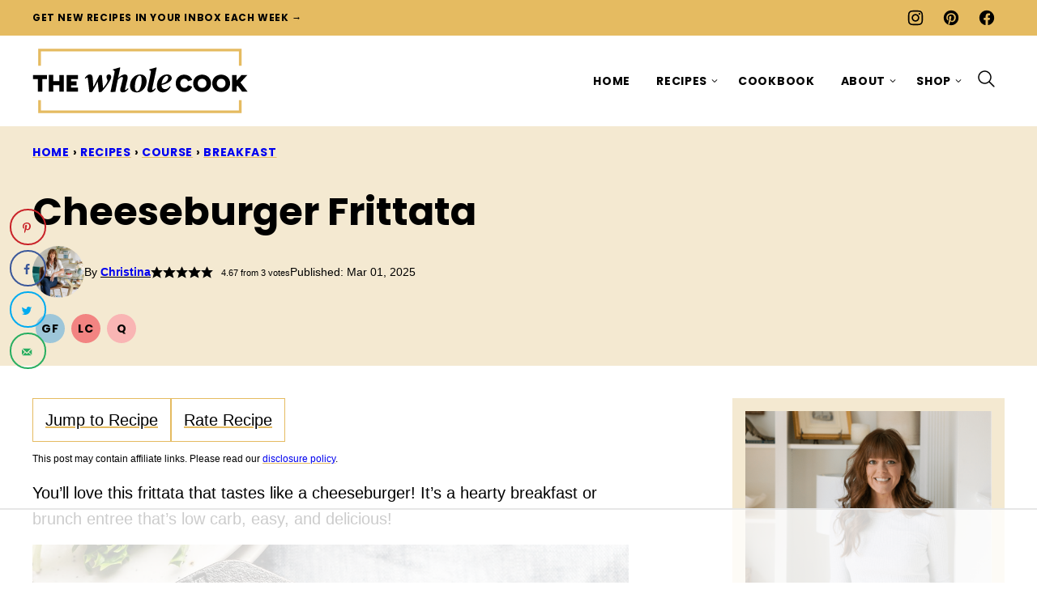

--- FILE ---
content_type: text/html
request_url: https://api.intentiq.com/profiles_engine/ProfilesEngineServlet?at=39&mi=10&dpi=936734067&pt=17&dpn=1&iiqidtype=2&iiqpcid=a10784bf-4312-45d3-83cb-58cc57e20d1b&iiqpciddate=1768362550337&pcid=eba5f463-cd46-40fc-a780-4bb011bd21e3&idtype=3&gdpr=0&japs=false&jaesc=0&jafc=0&jaensc=0&jsver=0.33&testGroup=A&source=pbjs&ABTestingConfigurationSource=group&abtg=A&vrref=https%3A%2F%2Fthewholecook.com%2Fcheeseburger-frittata%2F
body_size: 54
content:
{"abPercentage":97,"adt":1,"ct":2,"isOptedOut":false,"data":{"eids":[]},"dbsaved":"false","ls":true,"cttl":86400000,"abTestUuid":"g_cfe766e2-de8a-4aea-beb1-f6025717a0f7","tc":9,"sid":416630927}

--- FILE ---
content_type: text/html; charset=utf-8
request_url: https://www.google.com/recaptcha/api2/aframe
body_size: 267
content:
<!DOCTYPE HTML><html><head><meta http-equiv="content-type" content="text/html; charset=UTF-8"></head><body><script nonce="YHnA-N69FtMy0Er44qnxAw">/** Anti-fraud and anti-abuse applications only. See google.com/recaptcha */ try{var clients={'sodar':'https://pagead2.googlesyndication.com/pagead/sodar?'};window.addEventListener("message",function(a){try{if(a.source===window.parent){var b=JSON.parse(a.data);var c=clients[b['id']];if(c){var d=document.createElement('img');d.src=c+b['params']+'&rc='+(localStorage.getItem("rc::a")?sessionStorage.getItem("rc::b"):"");window.document.body.appendChild(d);sessionStorage.setItem("rc::e",parseInt(sessionStorage.getItem("rc::e")||0)+1);localStorage.setItem("rc::h",'1768362564888');}}}catch(b){}});window.parent.postMessage("_grecaptcha_ready", "*");}catch(b){}</script></body></html>

--- FILE ---
content_type: text/css
request_url: https://ads.adthrive.com/sites/5ebd557ef67e7555ae952e56/ads.min.css
body_size: 873
content:
.adthrive-device-desktop .adthrive-recipe, 
.adthrive-device-tablet .adthrive-recipe {
  float: right;
  clear: right;
  margin: 10px 0 10px 10px;
}
.wpforms-container, .wprm-call-to-action {
clear: both;
}

.adthrive-sidebar-1 {
  margin-bottom: 50px;
}

/* Font Size */
body {
font-size:20px!important;
line-height:1.6;
}
/* END Font Size */

/* START - fix TripleLift native recipe ads overlapping content */
.adthrive-device-phone .adthrive-recipe:has(> div > .tlod) {
   height: auto !important;
}
/* END - fix TripleLift native recipe ads overlapping content */

/* Print Preview pages */
body.wprm-print .adthrive-sidebar {
    right: 10px;
    min-width: 250px;
    max-width: 320px
}

body.wprm-print .adthrive-sidebar:not(.adthrive-stuck) {
    position: absolute;
    top: 275px;
}

@media screen and (max-width: 1299px) {
    body.wprm-print.adthrive-device-desktop .wprm-recipe {
        margin-left: 25px;
        max-width: 650px;
    }
}
/* END - Print Preview pages */

--- FILE ---
content_type: text/plain
request_url: https://rtb.openx.net/openrtbb/prebidjs
body_size: -223
content:
{"id":"273562af-d2c6-4591-be28-80b835136e75","nbr":0}

--- FILE ---
content_type: text/plain
request_url: https://rtb.openx.net/openrtbb/prebidjs
body_size: -223
content:
{"id":"8434a7c1-814f-4996-adfb-2a1a50bf05bb","nbr":0}

--- FILE ---
content_type: text/plain
request_url: https://rtb.openx.net/openrtbb/prebidjs
body_size: -223
content:
{"id":"acd86c86-b958-4d11-a270-17e6a5f4c8de","nbr":0}

--- FILE ---
content_type: text/plain
request_url: https://rtb.openx.net/openrtbb/prebidjs
body_size: -223
content:
{"id":"f43c5abb-5c48-4449-ac9c-ea3782876a41","nbr":0}

--- FILE ---
content_type: text/plain
request_url: https://rtb.openx.net/openrtbb/prebidjs
body_size: -84
content:
{"id":"f64e7f5d-1b84-45e7-9fca-5d49a24efc27","nbr":0}

--- FILE ---
content_type: text/plain
request_url: https://rtb.openx.net/openrtbb/prebidjs
body_size: -223
content:
{"id":"715e606c-451a-4df7-917e-82a497cd0bb4","nbr":0}

--- FILE ---
content_type: text/plain
request_url: https://rtb.openx.net/openrtbb/prebidjs
body_size: -223
content:
{"id":"5438e268-17f0-49c6-931e-fcc73b11a61c","nbr":0}

--- FILE ---
content_type: text/plain
request_url: https://rtb.openx.net/openrtbb/prebidjs
body_size: -223
content:
{"id":"703de3a8-c0ee-41a2-af2e-7d8bdb3085ac","nbr":0}

--- FILE ---
content_type: text/plain; charset=utf-8
request_url: https://ads.adthrive.com/http-api/cv2
body_size: 5511
content:
{"om":["0b0m8l4f","0fhptxpv","0ni91ttt","0p7rptpw","0sm4lr19","1","101973_6193879","1029_1q26ddsf","1029_36uiem7r","1029_40505ujp","1029_49d77ivq","1029_6dac9fpf","1029_9d44cwg8","1029_9ja0908s","1029_9m0ajsmk","1029_a3f4g749","1029_dfomfc7l","1029_disy356v","1029_eqfoi27l","1029_f0vd88y1","1029_gh9a1zdg","1029_h7mlnibm","1029_h7w0s8xv","1029_hci1cgdf","1029_ib7yj9pz","1029_ik4xbdmy","1029_jgzurljh","1029_jkh1klfj","1029_mmr7sp5l","1029_ni44tv5u","1029_pgw8zzf7","1029_r2owmx39","1029_szkvoo3x","1029_wnj7sgch","10797905","11142692","11509227","11633433","11896988","12010080","12010084","12010088","12142259","12219563","124843_8","124844_19","12623890","12623898","1374w81n","13mvd7kb","1453468","1606221","1610326728","16x7UEIxQu8","1832l91i","1891/84814","19ijfw1a","1cmuj15l","1dwefsfs","1ftzvfyu","1h2987yhpl7","1h7yhpl7","1kpjxj5u","1mf0yqqc","1njzsguy","1r7rfn75","1u21l80z","1zuc5d3f","202430_200_EAAYACog7t9UKc5iyzOXBU.xMcbVRrAuHeIU5IyS9qdlP9IeJGUyBMfW1N0_","202d4qe7","206_262592","206_492063","206_549410","2132:41934921","2132:42828302","2132:44129096","2132:44283562","2132:45562714","2132:45615133","2179:582504820050462835","222tsaq1","2249:650628516","2249:660709405","2307:0b0m8l4f","2307:12gfb8kp","2307:1cmuj15l","2307:1h7yhpl7","2307:1zuc5d3f","2307:2xe5185b","2307:3zp8ouf1","2307:45astvre","2307:4jvxy62x","2307:6wbm92qr","2307:787u95p9","2307:7n2xsrte","2307:7uqs49qv","2307:8orkh93v","2307:9am683nn","2307:9and2g02","2307:9kq2d07u","2307:a566o9hb","2307:a7w365s6","2307:bj4kmsd6","2307:cbg18jr6","2307:cuudl2xr","2307:ddr52z0n","2307:dt8ncuzh","2307:duxvs448","2307:fqeh4hao","2307:g749lgab","2307:hxxvnqg0","2307:j4cahm25","2307:jwavavoo","2307:ldw6o4cm","2307:mfsmf6ch","2307:nv5uhf1y","2307:nzqrrcyz","2307:t73gfjqn","2307:thto5dki","2307:u30fsj32","2307:u7p1kjgp","2307:wdx8u5k9","2307:xc88kxs9","2307:xhe0n66e","2307:ykdctaje","2307:ykt9wh3r","2307:yuodkjpp","2307:zxbhetaz","2307:zyycin2s","23786257","23df82ee-7167-4ab5-96b2-203e5e235db4","2409_15064_70_85807320","2409_15064_70_85807343","2409_15064_70_85807351","2409_25495_176_CR52092956","2409_25495_176_CR52092959","2409_25495_176_CR52153848","2409_25495_176_CR52153849","2409_25495_176_CR52175340","2409_25495_176_CR52186411","2409_25495_176_CR52188001","24765472","24765533","25048614","25_1q26ddsf","25_36uiem7r","25_53v6aquw","25_87z6cimm","25_a3f4g749","25_cfnass1q","25_disy356v","25_ni44tv5u","25_oz31jrd0","25_pz8lwofu","25_r2owmx39","25_utberk8n","25_yi6qlg3p","25_ztlksnbe","262592","262594","2676:85807320","2715_9888_262592","2715_9888_262594","2715_9888_549410","2760:176_CR52092959","2760:176_CR52175340","29402249","29414696","29414711","29451548","2gglwanz","2hs3v22h","2xahfp3j","2xe5185b","2y5a5qhb","2yor97dj","306_24632123","308_125203_13","308_125204_11","32j56hnc","33419362","33608958","34141804","34182009","34534170","3490:CR52092918","3490:CR52092919","3490:CR52092920","3490:CR52092921","3490:CR52092922","3490:CR52092923","3490:CR52175339","3490:CR52175340","3490:CR52178314","3490:CR52178315","3490:CR52178316","352434_354_2695fbbd57d279l","35e0p0kr","3658_142885_T26175646","3658_15078_cuudl2xr","3658_15638_xhe0n66e","3658_15638_yuodkjpp","3658_15936_7n2xsrte","3658_175625_be4hm1i2","3658_18008_duxvs448","3658_24589_o3v1i5bp","3658_584730_T26158919","3658_605322_T26169511","3658_67113_35e0p0kr","3658_67113_77gj3an4","3658_78719_787u95p9","3658_94654_T26173058","3658_94654_T26173068","3658_94654_T26173085","3658_94654_T26173366","3658_94654_T26173608","3658_94654_T26173820","3658_94654_T26173847","3658_94654_T26174977","3658_94654_T26175464","3702_139777_24765456","3702_139777_24765458","3702_139777_24765460","3702_139777_24765466","3702_139777_24765468","3702_139777_24765471","3702_139777_24765477","3702_139777_24765481","3702_139777_24765483","3702_139777_24765488","3702_139777_24765494","3702_139777_24765500","3702_139777_24765524","3702_139777_24765527","3702_139777_24765529","3702_139777_24765534","3702_139777_24765537","3702_139777_24765540","3702_139777_24765544","3702_139777_24765546","3702_139777_24765548","381513943572","39uj4z2h","3LMBEkP-wis","3v2n6fcp","3zp8ouf1","4083IP31KS13julievos","4083IP31KS13julievos_b2d81","40853565","409_216384","409_216386","409_216396","409_216406","409_220139","409_220336","409_225978","409_225982","409_225990","409_225992","409_226314","409_226322","409_226332","409_226336","409_226356","409_227223","409_227224","409_227235","409_228054","409_228065","409_228067","409_228069","409_228077","409_228081","409_228087","409_228101","409_228351","409_228363","409_230717","409_230738","42231859","42604842","43a7ptxe","44129096","44629254","458901553568","485027845327","48858734","48877306","48u8qn4k","4941614","4972638","4aqwokyz","4df38c8b-9e76-476b-8af0-8c183fadcb1f","4fk9nxse","4l914s04","4v2sndv9","4wq9nkmw","513182805","52144948","521_425_203500","521_425_203614","521_425_203629","521_425_203645","521_425_203647","521_425_203683","521_425_203730","521_425_203874","521_425_203878","521_425_203879","521_425_203884","521_425_203895","521_425_203901","521_425_203905","521_425_203909","521_425_203917","521_425_203930","521_425_203938","521_425_203973","521_425_203977","52716780","53v6aquw","549410","55101612","5510:1cmuj15l","5510:99973ms3","5510:cymho2zs","5510:kecbwzbd","5510:uwj1uq9z","5510:xhdxmf7s","55116643","5563_66529_OADD2.10239397485002_1FLORUX8AK1U6Y8NF","55726028","55726194","557_409_189400","557_409_216596","557_409_220139","557_409_220336","557_409_220344","557_409_220353","557_409_220368","557_409_228349","557_409_228354","557_409_228359","557_409_228363","557_409_230714","558_93_1q26ddsf","558_93_23hg9z77","558_93_36uiem7r","558_93_40505ujp","558_93_49d77ivq","558_93_4aqwokyz","558_93_9ja0908s","558_93_f0vd88y1","558_93_gh9a1zdg","558_93_h7mlnibm","558_93_jkh1klfj","558_93_mcg2cwfw","558_93_mmr7sp5l","558_93_ni44tv5u","558_93_ztlksnbe","5626560653","56341213","56632486","56637436","59664236","59664270","59664278","59751535","59873208","59873223","59873227","5pfubxef","5rd4wk9i","5xbdis4i","5xj5jpgy","5ykyndnm","600618969","60504531","60618611","61085224","613344ix","61464628","61643784","616794222","61900466","61916211","61916223","61916225","61916227","61916229","61932920","61932925","61932933","62187798","6226505235","6226505239","6226508465","6226517233","627225143","627227759","627290883","627309159","627506665","628359889","628444256","628444259","628444349","628444433","628444439","628456307","628456310","628456379","628456382","628456403","628622163","628622166","628622169","628622172","628622178","628622241","628622244","628622247","628622250","628683371","628687043","628687157","628687460","628687463","628803013","628841673","629007394","629009180","629167998","629168001","629168010","629168565","629171196","629171202","62946736","62946743","62946748","62946751","62949920","64x7dtvi","651637459","659713728691","673375558002","678439562","680_99480_685190485","680_99480_685191118","680_99480_687081378","6837ebc0-9f4e-41a1-92c8-11fb70a7e011","688070999","688078501","695872486","695879875","695879898","696314600","696332890","698168285","699153172","699729017","699812344","699812857","699813340","699824707","6a3b15ed-7e0e-4423-af05-c9546992a86f","6eoyiz62","6mrds7pc","6wbm92qr","700117707","700117708","701329615","702423494","702706928","704178885","70_83443036","714b01be-f604-4d9b-9dad-ce2f7659acab","7354_138543_85445183","7354_138543_85807294","7354_138543_85807320","7354_138543_85807343","7354_138543_85808988","767866825418","76odrdws","7732580","77gj3an4","787u95p9","794di3me","7969_149355_45999649","7a0tg1yi","7cmeqmw8","7n2xsrte","7pmot6qj","7si9m52c","7siwzlwt","7tdamxuw","7x8f326o","8152859","8152879","83443036","83443042","83447236","85445183","85807343","85808977","85809002","85809006","85809010","85809043","86509229","86509953","86509955","86509956","86621422","88o5ox1x","8ax1f5n9","8b5u826e","8bmj0vm7","8fdfc014","8h0jrkwl","8linfb0q","8orkh93v","8ptlop6y","9057/211d1f0fa71d1a58cabee51f2180e38f","9057/3697f0b9b3cf889bdae86ecafcf16c1d","9057/9ced2f4f99ea397df0e0f394c2806693","93_1h7yhpl7","95ef2062-7ffe-4dff-9a73-148ef4a23690","9and2g02","9d44cwg8","9kq2d07u","9krcxphu","9nv2s25i","9rqgwgyb","9rvsrrn1","9shvvlwg","9t6gmxuz","9uv8wyk4","YM34v0D1p1g","YlnVIl2d84o","a0oxacu8","a2fbedc9-46c0-48da-a200-560c74ee5357","a566o9hb","a7w365s6","a9ed98af-179d-4750-9a6a-a9ca896c4734","adsmeltk","ah70hdon","b3sqze11","be2984hm1i2","be4hm1i2","bj4kmsd6","bnpe74hh","bwthmrr1","bzp9la1n","c1a31426-6628-41e7-83da-d99324531ee3","c1dt8zmk","c7z0h277","cg4c6wgg","clbujs0n","cqant14y","cr-6ovjht2eu9vd","cr-6ovjht2euatj","cr-6ovjht2eubwe","cr-72occ8olu9vd","cr-8itw2d8r87rgv2","cr-9hxzbqc08jrgv2","cr-aav1zg0tubwj","cr-aawz3f3uubwj","cr-k4bakfyhuatj","cr-kk33ae113ergv2","cr-l0mooh3xuatj","cr-lg354l2uvergv2","cr-xu1ullzyu9vd","cr-xu1ullzyubwe","cuudl2xr","cv0zdf6u","cv2huqwc","cymho2zs","daw00eve","ddr52z0n","dfomfc7l","disy356v","djx06q8n","dpjydwun","dt8ncuzh","duxvs448","dwjp56fe","e3187658-3477-477b-93c8-a2766225257e","e6s84b2s","eb9vjo1r","eqfoi27l","extremereach_creative_76559239","f0u03q6w","f2u8e0cj","f3515ab8-3a3d-4624-8965-fc78f7689d9e","f70c600c-2525-4a0e-be62-6346338eece8","feueU8m1y4Y","ffh2l3vn","fmbueqst","fmbxvfw0","g2ozgyf2","g3tr58j9","g4kw4fir","g749lgab","g88ob0qg","ggcfqued","gpx7xks2","h1yuh03l","h6sw9dct","h7w0s8xv","h8rbtl10","hf9ak5dg","hqz7anxg","hxxrc6st","hzonbdnu","i2aglcoy","i3wbjzd6","i90isgt0","ib7yj9pz","ic7fhmq6","if1t9xaa","iqte5j1a","j39smngx","j79rdoed","j9yatsmf","jaj8k9ub","jaz5omfl","jd035jgw","jn1fmpzk","jwavavoo","jyl47760","k1aq2uly","k37d20v0","kan2k27n","kecbwzbd","kef79kfg","kfvnd1a1","kk5768bd","kxghk527","kz8629zd","l7bvynpy","ldw6o4cm","m2n177jy","mcg2cwfw","min949in","mmr74uc4","mne39gsk","mp1mentc","mtsc0nih","n0z5woz1","n1nubick","n2upfwmy","nkb1xf7m","nr5arrhc","nv0uqrqm","nv5uhf1y","nzqrrcyz","o084vu7c","o0l1fyrl","o2s05iig","o5xj653n","ofoon6ir","olgqgevq","op9gtamy","oril4wg7","ouycdkmq","oz31jrd0","pagvt0pd","piwneqqj","pm9dmfkk","poc1p809","pr3rk44v","puna3ixs","q2ekj70j","qqvgscdx","quk7w53j","r3pg11hn","riaslz7g","rmenh8cz","rnd2v82r","rppwgh8f","rrlikvt1","s4s41bit","ssnofwh5","szkvoo3x","t3esy200","t3qhlocr","t4zab46q","t5alo5fu","t5kb9pme","ti0s3bz3","tt01eTLnpR0","twf10en3","tx4rssmv","u30fsj32","u32980fsj32","u3i8n6ef","u3oyi6bb","ubjltf5y","uf7vbcrs","uhebin5g","urut9okb","usle8ijx","uwj1uq9z","uykfdhoc","vkg2biu7","vp295pyf","vryqdtb1","vzzclsx0","w2992lf2","wn2a3vit","wnj7sgch","wpkv7ngm","wxfnrapl","xetrk4sf","xhe0n66e","xm7awsi7","xncaqh7c","xtxa8s2d","xwhet1qh","y141rtv6","y1m1cvqj","y84e8qjy","yfbsbecw","ygmhp6c6","yi6qlg3p","ykdctaje","ykt9wh3r","z5hxgudl","z8hcebyi","zfexqyi5","zonj6ubl","zsviwgi5","ztlksnbe","zvfjb0vm","zw6jpag6","zwzjgvpw","zxaju0ay","zyycin2s","7979132","7979135"],"pmp":[],"adomains":["1md.org","a4g.com","about.bugmd.com","acelauncher.com","adameve.com","adelion.com","adp3.net","advenuedsp.com","aibidauction.com","aibidsrv.com","akusoli.com","allofmpls.org","arkeero.net","ato.mx","avazutracking.net","avid-ad-server.com","avid-adserver.com","avidadserver.com","aztracking.net","bc-sys.com","bcc-ads.com","bidderrtb.com","bidscube.com","bizzclick.com","bkserving.com","bksn.se","brightmountainads.com","bucksense.io","bugmd.com","ca.iqos.com","capitaloneshopping.com","cdn.dsptr.com","clarifion.com","clean.peebuster.com","cotosen.com","cs.money","cwkuki.com","dallasnews.com","dcntr-ads.com","decenterads.com","derila-ergo.com","dhgate.com","dhs.gov","digitaladsystems.com","displate.com","doyour.bid","dspbox.io","envisionx.co","ezmob.com","fla-keys.com","fmlabsonline.com","g123.jp","g2trk.com","gadgetslaboratory.com","gadmobe.com","getbugmd.com","goodtoknowthis.com","gov.il","grosvenorcasinos.com","guard.io","hero-wars.com","holts.com","howto5.io","http://bookstofilm.com/","http://countingmypennies.com/","http://fabpop.net/","http://folkaly.com/","http://gameswaka.com/","http://gowdr.com/","http://gratefulfinance.com/","http://outliermodel.com/","http://profitor.com/","http://tenfactorialrocks.com/","http://vovviral.com/","https://instantbuzz.net/","https://www.royalcaribbean.com/","ice.gov","imprdom.com","justanswer.com","liverrenew.com","longhornsnuff.com","lovehoney.com","lowerjointpain.com","lymphsystemsupport.com","meccabingo.com","media-servers.net","medimops.de","miniretornaveis.com","mobuppsrtb.com","motionspots.com","mygrizzly.com","myiq.com","myrocky.ca","national-lottery.co.uk","nbliver360.com","ndc.ajillionmax.com","nibblr-ai.com","niutux.com","nordicspirit.co.uk","notify.nuviad.com","notify.oxonux.com","own-imp.vrtzads.com","paperela.com","parasiterelief.com","peta.org","pfm.ninja","pixel.metanetwork.mobi","pixel.valo.ai","plannedparenthood.org","plf1.net","plt7.com","pltfrm.click","printwithwave.co","privacymodeweb.com","rangeusa.com","readywind.com","reklambids.com","ri.psdwc.com","royalcaribbean.com","royalcaribbean.com.au","rtb-adeclipse.io","rtb-direct.com","rtb.adx1.com","rtb.kds.media","rtb.reklambid.com","rtb.reklamdsp.com","rtb.rklmstr.com","rtbadtrading.com","rtbsbengine.com","rtbtradein.com","saba.com.mx","safevirus.info","securevid.co","seedtag.com","servedby.revive-adserver.net","shift.com","simple.life","smrt-view.com","swissklip.com","taboola.com","tel-aviv.gov.il","temu.com","theoceanac.com","track-bid.com","trackingintegral.com","trading-rtbg.com","trkbid.com","truthfinder.com","unoadsrv.com","usconcealedcarry.com","uuidksinc.net","vabilitytech.com","vashoot.com","vegogarden.com","viewtemplates.com","votervoice.net","vuse.com","waardex.com","wapstart.ru","wdc.go2trk.com","weareplannedparenthood.org","webtradingspot.com","www.royalcaribbean.com","xapads.com","xiaflex.com","yourchamilia.com"]}

--- FILE ---
content_type: text/plain
request_url: https://rtb.openx.net/openrtbb/prebidjs
body_size: -223
content:
{"id":"01843d48-3047-4a43-a38f-5b5ef61e2426","nbr":0}

--- FILE ---
content_type: text/plain
request_url: https://rtb.openx.net/openrtbb/prebidjs
body_size: -223
content:
{"id":"7f1c292e-d777-4e0d-9b01-238f90b82a45","nbr":0}

--- FILE ---
content_type: text/plain
request_url: https://rtb.openx.net/openrtbb/prebidjs
body_size: -223
content:
{"id":"0775cac1-99b2-41fd-98e9-3f1f83567b8a","nbr":0}

--- FILE ---
content_type: text/plain
request_url: https://rtb.openx.net/openrtbb/prebidjs
body_size: -223
content:
{"id":"af822d49-1430-404f-9b0f-0b35e1471c9e","nbr":0}

--- FILE ---
content_type: text/plain
request_url: https://rtb.openx.net/openrtbb/prebidjs
body_size: -223
content:
{"id":"e835e993-7b90-4749-86cc-d04bcec4fb7a","nbr":0}

--- FILE ---
content_type: text/plain; charset=UTF-8
request_url: https://at.teads.tv/fpc?analytics_tag_id=PUB_17002&tfpvi=&gdpr_consent=&gdpr_status=22&gdpr_reason=220&ccpa_consent=&sv=prebid-v1
body_size: 56
content:
ZjcxOTBkZWItZjViMC00ZWVjLTkwMTAtY2Y4ZjBmNWM3NjEyIy02LTg=

--- FILE ---
content_type: text/plain
request_url: https://rtb.openx.net/openrtbb/prebidjs
body_size: -223
content:
{"id":"c7abf2b8-93b9-41bf-8164-f117a9809848","nbr":0}

--- FILE ---
content_type: text/plain
request_url: https://rtb.openx.net/openrtbb/prebidjs
body_size: -223
content:
{"id":"ad627066-73e0-4ab2-adfc-6c3ca10cb751","nbr":0}

--- FILE ---
content_type: text/plain
request_url: https://rtb.openx.net/openrtbb/prebidjs
body_size: -223
content:
{"id":"b4466d9a-2a02-4288-a314-3e5f8dff6472","nbr":0}